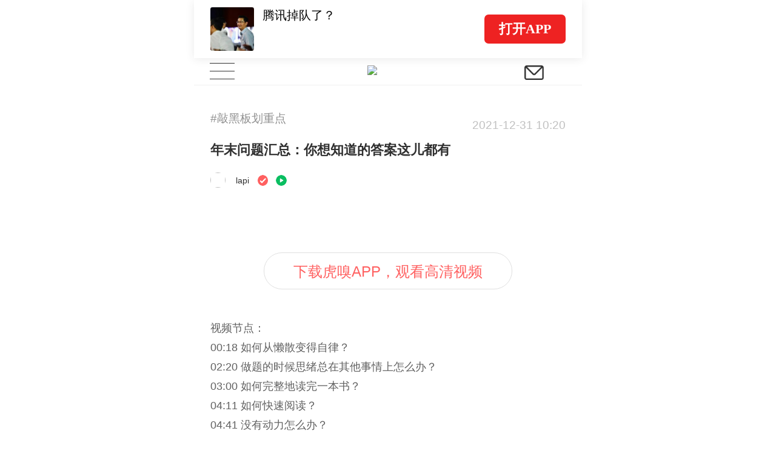

--- FILE ---
content_type: text/html; charset=UTF-8
request_url: https://m.huxiu.com/article/486585.html?type=video
body_size: 17109
content:
<!DOCTYPE html>
<html>
<head>
    <meta charset="utf-8">
<title>年末问题汇总：你想知道的答案这儿都有-虎嗅网</title>
<meta http-equiv="X-UA-Compatible" content="IE=edge,chrome=1">
<meta name="viewport" content="width=device-width,initial-scale=1.0, minimum-scale=1.0, maximum-scale=1.0, user-scalable=no"/>
<meta content="black" name="apple-mobile-web-app-status-bar-style">
<meta name="format-detection" content="telephone=no"/>
<meta name="format-detection" content="email=no"/>
<meta name="apple-mobile-web-app-capable" content="yes"/>
<meta http-equiv="Cache-Control" content="no-siteapp" />
<meta name="author" content="虎嗅网">

<meta property="og:title" content="年末问题汇总：你想知道的答案这儿都有">
<meta name="description" content="视频节点：00:18 如何从懒散变得自律？02:20 做题的时候思绪总在其他事情上怎么办？03:00 如何完整地读完一本书？04:11 如何快速阅读？04:41 没有动力怎么办？05:00 冥想时要在心中默念“1234”吗？05:41 如何看待知识视频和书籍的作用？">
<meta property="og:description" content="视频节点：00:18 如何从懒散变得自律？02:20 做题的时候思绪总在其他事情上怎么办？03:00 如何完整地读完一本书？04:11 如何快速阅读？04:41 没有动力怎么办？05:00 冥想时要在心中默念“1234”吗？05:41 如何看待知识视频和书籍的作用？">
<meta name="keywords" content="科技资讯,商业评论,明星公司,动态,宏观,趋势,创业,精选,有料,干货,虎嗅网">
<meta property="article:section" content="视频">
<meta property="article:published_time" content="2021-12-31T10:20:00+08:00">
<meta property="article:modified_time" content="2021-12-31T10:20:00+08:00">
<meta property="bytedance:published_time" content="2021-12-31T10:20:00+08:00">
<meta property="bytedance:lrDate_time" content="2021-12-31T10:20:00+08:00">
<meta property="bytedance:updated_time" content="2021-12-31T10:20:00+08:00">
<meta property="og:type" content="article">
<meta property="og:site_name" content="虎嗅网">
<meta property="og:image" content="https://img.huxiucdn.com/article/cover/202112/30/215928769195.png">
<meta property="og:url" content="https://www.huxiu.com/article/486585.html">


<link rel="canonical" href="https://m.huxiu.com/article/486585.html">
<script type="application/ld+json">
{
    "@context": "https://schema.org",
    "@type": "NewsArticle",
    "@id": "https://www.huxiu.com/article/486585.html",
    "mainEntityOfPage": {
        "@type": "WebPage",
        "@id": "https://www.huxiu.com/article/486585.html"
    },
    "url": "https://www.huxiu.com/article/486585.html",
    "headline": "年末问题汇总：你想知道的答案这儿都有",
    "alternativeHeadline": "年末问题汇总：你想知道的答案这儿都有",
    "description": "视频节点：00:18 如何从懒散变得自律？02:20 做题的时候思绪总在其他事情上怎么办？03:00 如何完整地读完一本书？04:11 如何快速阅读？04:41 没有动力怎么办？05:00 冥想时要在心中默念“1234”吗？05:41 如何看待知识视频和书籍的作用？",
    "image": [
        "https://img.huxiucdn.com/article/cover/202112/30/215928769195.png",
        "https://img.huxiucdn.com/article/cover/202112/30/215928769195.png?imageView2/1/w/2160/h/1620/|imageMogr2/strip/interlace/1/quality/85/format/png",
        "https://img.huxiucdn.com/article/cover/202112/30/215928769195.png?imageView2/1/w/540/h/540/|imageMogr2/strip/interlace/1/quality/85/format/png"
    ],
    "speakable": {
        "@type": "SpeakableSpecification",
        "xpath": [
            "/html/head/title",
            "/html/head/meta[@name='description']/@content"
        ]
    },
    "datePublished": "2021-12-31T10:20:00+08:00",
    "dateModified": "2021-12-31T10:20:00+08:00",
    "author": {
        "@type": "Person",
        "name": "lapi",
        "url": "https://m.huxiu.com/member/3144960.html"
    },
    "publisher": {
        "@type": "Organization",
        "name": "虎嗅网",
        "url": "https://www.huxiu.com",
        "logo": {
            "@type": "ImageObject",
            "url": "https://static.huxiucdn.com/common/image/logo/logo_200.png"
        }
    },
    "articleSection": "视频",
    "articleBody": "视频节点：00:18 如何从懒散变得自律？02:20 做题的时候思绪总在其他事情上怎么办？03:00 如何完整地读完一本书？04:11 如何快速阅读？04:41 没有动力怎么办？05:00 冥想时要在心中默念“1234”吗？05:41 如何看待知识视频和书籍的作用？",
    "keywords": [
        "科技资讯",
        "商业评论",
        "明星公司",
        "动态",
        "宏观",
        "趋势",
        "创业",
        "精选",
        "有料",
        "干货"
    ],
    "inLanguage": "zh-CN",
    "isAccessibleForFree": true,
    "copyrightYear": "2021",
    "about": [
        {
            "@type": "Thing",
            "name": "视频",
            "url": "https://www.huxiu.com/channel/10.html"
        }
    ]
}</script>
<script type="application/ld+json">
{
    "@context": "https://schema.org",
    "@type": "BreadcrumbList",
    "itemListElement": [
        {
            "@type": "ListItem",
            "position": 1,
            "name": "首页",
            "item": "https://www.huxiu.com"
        },
        {
            "@type": "ListItem",
            "position": 2,
            "name": "视频",
            "item": "https://www.huxiu.com/channel/10.html"
        },
        {
            "@type": "ListItem",
            "position": 3,
            "name": "年末问题汇总：你想知道的答案这儿都有",
            "item": "https://www.huxiu.com/article/486585.html"
        }
    ]
}</script>

    <link rel="apple-touch-icon" sizes="76x76"   href="https://s1-static.huxiucdn.com/common/image/apple-touch-icon-76x76.png" />
<link rel="apple-touch-icon" sizes="120x120" href="https://s1-static.huxiucdn.com/common/image/apple-touch-icon-120x120.png" />
<link rel="apple-touch-icon" sizes="152x152" href="https://s1-static.huxiucdn.com/common/image/apple-touch-icon-152x152.png" />
<link rel="apple-touch-icon" sizes="180x180" href="https://s1-static.huxiucdn.com/common/image/apple-touch-icon-180x180.png" />
<link rel="apple-touch-icon-precomposed" href="https://s1-static.huxiucdn.com/common/image/logo/logo_512.png">
<link rel="preload" href="https://img.huxiucdn.com/article/cover/202112/30/215928769195.png?imageView2/1/w/1080/h/606/|imageMogr2/strip/interlace/1/quality/85/format/webp" as="image">
<style>
.swiper-header-wrap{height:2.8rem;position: relative;width:100%;overflow:hidden;}.swiper-wrapper{position:relative;width:100%;height:100%;display:flex;transition-property:transform;box-sizing:content-box;transform:translate3d(0px, 0, 0);}.swiper-slide{flex-shrink:0;width:100%; height:100%;position:relative;transition-property:transform;transform:translate3d(0px, 0, 0);}.swiper-slide{padding:0.2rem 0.8rem !important;}.swiper-slide .item-left{flex:1;margin-right:0.5rem;}.swiper-slide .item-left img{width:2.1rem;height:2.1rem;border-radius:0.1rem;margin-right:0.4rem;}.swiper-slide .item-left .title{margin-top:-0.5rem;height:1.7rem;font-size:0.6rem; line-height:0.85rem;color:#000;}.swiper-pagination{position:absolute;transition:.3s opacity;transform:translate3d(0, 0, 0);z-index:10;height:0.25rem;bottom:0.4rem;left:3.3rem;text-align:left;display:flex;}.swiper-pagination-bullet{ border-radius:100%;width:0.25rem;height:0.25rem;margin-right:0.2rem;margin-left:0;background-color:rgba(0,0,0,0.2);}.swiper-pagination-bullet-active{background:#ee2323;}.swiper-header-placeholder-box{height: 2.8rem;}.guide-fixed.guide-wrap{position:fixed;}
</style>
<style>
html,body{padding:0;margin:0 auto;font-size:20px;-webkit-tap-highlight-color:rgba(255,255,255,0);color:#303030;width:100%;font-family:Helvetica;-webkit-overflow-scrolling:touch;max-width:640px;}body{-webkit-text-size-adjust:100% !important;}body.add{position:fixed;}*{padding:0;margin:0;-webkit-box-sizing:border-box;box-sizing:border-box;}select{outline:none;border:none;background:transparent;appearance:none;-moz-appearance:none;-webkit-appearance:none;}select:required:invalid{color:#c0c0c0;}input[type="search"]{-webkit-appearance:none;}input::-webkit-search-cancel-button{display:none;}input::-webkit-input-placeholder,textarea::-webkit-input-placeholder{color:#c0c0c0;}a{color:#303030;cursor:pointer;text-decoration:none;}a.active{color:#3ca5f6;}em,i{font-style:normal;}ul{padding:0;margin:0;}ul li,ol li{list-style:none;}img{object-fit:cover;vertical-align:top;backface-visibility:hidden;-webkit-backface-visibility:hidden;-moz-backface-visibility:hidden;-ms-backface-visibility:hidden;image-rendering:-moz-crisp-edges;image-rendering:-o-crisp-edges;image-rendering:-webkit-optimize-contrast;image-rendering:crisp-edges;-ms-interpolation-mode:nearest-neighbor;}button,html input,textarea{cursor:pointer;outline:none;}img.disSelect{pointer-events:none;-webkit-user-select:none;-moz-user-select:none;user-select:none;}.ellipsis{white-space:nowrap;overflow:hidden;text-overflow:ellipsis;}.more-line-ellipsis{overflow:hidden;text-overflow:ellipsis;display:-webkit-box;-webkit-line-clamp:2;-webkit-box-orient:vertical;}.noCopy{-webkit-touch-callout:none;-webkit-user-select:none;-moz-user-select:none;-ms-user-select:none;user-select:none;}.f-din{font-family:DIN Alternate;}.flexBox{display:-webkit-box;display:-moz-box;display:-webkit-flex;display:-ms-flexbox;display:flex;}.flex-center{-webkit-justify-content:center;justify-content:center;-webkit-align-items:center;align-items:center;}.flex-pack-justify{-webkit-box-pack:justify;-webkit-justify-content:space-between;-ms-flex-pack:justify;justify-content:space-between;}.flex-column{flex-direction:column;}.flex-alignCenter{-webkit-align-items:center;align-items:center;}.flex-justifyCenter{-webkit-justify-content:center;justify-content:center;}.flex-justifyEnd{-webkit-justify-content:flex-end;justify-content:flex-end;}.flex-justifyStart{-webkit-justify-content:flex-start;justify-content:flex-start;}.flex-center{-webkit-justify-content:center;justify-content:center;-webkit-align-items:center;align-items:center;}.flex-pack-justify{-webkit-box-pack:justify;-webkit-justify-content:space-between;-ms-flex-pack:justify;justify-content:space-between;}.flex-wrap{-webkit-flex-wrap:wrap;-webkit-box-lines:multiple;-ms-flex-wrap:wrap;flex-wrap:wrap;}.flex-start{-webkit-align-content:flex-start;-ms-align-content:flex-start;align-content:flex-start;}.text-right{text-align:right;}.text-left{text-align:left;}.text-center{text-align:center;}.text-justify{text-align-last:justify;text-align:justify;text-justify:distribute-all-lines;}.border-1px{position:relative;}.border-1px:before{content:"";pointer-events:none;box-sizing:border-box;position:absolute;width:200%;height:200%;left:0;top:0;border-radius:0.4rem;border:1px solid #ff6060;-webkit-transform:scale(0.5);-webkit-transform-origin:0 0;transform:scale(0.5);transform-origin:0 0;}.border-1px.color-e8:before{border-color:#e8e8e8;}.border-1px.color-90:before{border-color:#909090;}.border-1px.disabled:before{border-color:#c0c0c0;}.border-radius-1{border-radius:1rem !important;}.full-w{width:100%;}.c3,.c-f60{color:#ff6060;}.c60{color:#606060;}.c30{color:#303030;}.c0{color:#c0c0c0;}.c90{color:#909090;}.b1,.bg-f60{background:#ff6060;}.m-w-11{max-width:11rem;}.m-w-9{max-width:9rem;}.fw5{font-weight:500;}.font-12{font-size:.6rem;}.font-14{font-size:.7rem;}.font-16{font-size:.8rem;}.f10{font-size:12px;-webkit-transform-origin-x:center;display:inline-block;transform:scale(.95);}.bgW{background:#fff;}.pull-right,.fr{float:right;}.pull-left,.fl{float:left;}.clearfix:after{clear:both;content:'';display:block;}.hide{display:none !important;}.disBlock{display:block;}.messenger{position:fixed;z-index:100000;top:0;line-height:35px;width:100%;color:#ffffff;font-size:15px;text-align:center;background:rgba(60,165,246,0.75);display:none;max-width:640px;}.messenger.error{background:rgba(246,55,86,0.75);}.htmlBox{position:relative;width:100%;height:100%;max-width:640px;}.placeholder-line{width:100%;height:0.25rem;background:#f4f4f4;}.icon{display:inline-block;vertical-align:text-bottom;background:url(https://static.huxiucdn.com/m/image/icon.png?v=201912201054) no-repeat;width:15px;height:16px;cursor:pointer;background-size:250px 300px;}.icon-a{display:inline-block;width:2rem;height:1.5rem;background:url('https://static.huxiucdn.com/m/image/article_icon.png?v=201810121140') no-repeat;-webkit-background-size:10rem 10rem;background-size:10rem 10rem;}.i-icon3{background-image:url('https://static.huxiucdn.com/m/image/icon3.png?v=202006221709');background-repeat:no-repeat;background-size:15rem 15rem;}.icon-video{display:inline-block;width:1.7rem;height:1.7rem;background:url('https://static.huxiucdn.com/m/image/icon_play_mini.png') no-repeat;-webkit-background-size:1.7rem;background-size:1.7rem;position:absolute;left:50%;top:50%;transform:translate(-50%,-50%);}.video-icon{background:url('https://static.huxiucdn.com/m/image/video_icon.png?v=201805031718') no-repeat;background-size:10rem 10rem;}.m-crown-icon{position:absolute;background:url('https://static.huxiucdn.com/m/image/crown.png?v=202005152010') no-repeat;background-size:100% 100%;z-index:1;}.m-crown-wrap img{border:0.1rem solid #EEA022 !important;}.m-crown-icon.m-crown-50{width:1.65rem;height:1.45rem;top:-0.6rem;left:-0.4rem;}.m-crown-icon.m-crown-25{width:16px;height:14px;top:-6px;left:-3.8px;}.m-crown-icon.m-crown-30{width:1.025rem;height:0.9rem;top:-0.35rem;left:-0.2rem;}.m-user-sign:first-child{margin-left:0.3rem;}.m-user-sign{width:0.7rem !important;height:0.7rem !important;margin-right:0.2rem;}.btn-join-vip{display:inline-block;height:1.8rem;width:10.15rem;border-radius:0.2rem;margin:0 auto;line-height:1.8rem;text-align:center;font-size:0.7rem;border:1px solid #1d1d1d;margin-top:0.6rem;cursor:pointer;}.video-to-app.btn-join-vip{border-color:#e0e0e0;padding:0 1.4rem;width:auto;margin-top:1.15rem;margin-bottom:0.2rem;}.btn-join-vip.other-sty{border-color:#e0e0e0;width:auto;padding:0 1.4rem;height:1.4rem;line-height:1.4rem;font-size:0.6rem;margin-bottom:1rem;}@media screen and (max-width:360px){.btn-join-vip{padding-top:0.1rem;}}@media screen and (max-width:320px){.btn-join-vip{padding-top:0;}}footer{height:7.5rem;width:100%;background:#fff;text-align:center;color:#bbbbbb;}footer ul{margin:2.4rem auto 0.5rem auto;display:inline-block;}footer ul li{float:left;font-size:0.7rem;line-height:1;border-right:1px solid #bbbbbb;}footer ul li:last-child{border:none;}footer ul li a{color:#bbbbbb;margin-left:0.5rem;margin-right:0.5rem;}footer .copyright-box{font-size:0.6rem;}.qr_code_pc{display:none;position:fixed;left:50%;margin-left:340px;border:1px solid #d9dadc;width:172px;padding:16px;text-align:center;top:60px;}.qr_code_pc p{margin:0;font-size:14px;}.guide-wrap{position:relative;width:100%;max-width:640px;z-index:1000;top:0;height:2.8rem;line-height:2.8rem;box-shadow:0 0.05rem 0.4rem rgba(48,48,48,0.1);color:#606060;font-size:0.7rem;overflow:hidden;}.guide-wrap a{height:2.8rem;max-width:640px;padding:0 0.8rem;}.guide-logo-box{color:rgba(0,0,0,.5);font-size:.7rem;font-family:PingFang SC;display:flex;align-items:center;}.guide-logo-box img{width:2.2rem;object-fit:cover;vertical-align:top;border:none;margin-right:0.1rem;}.guide-wrap .btn-open{height:1.4rem;padding:0 0.7rem;font-size:0.65rem;border-radius:0.2rem;background-color:#ee2222;display:flex;align-items:center;color:#fff;font-weight:bolder;font-family:PingFang SC;}.guide-wrap .border-1px{position:relative;}.guide-wrap .border-1px:before{content:"";pointer-events:none;box-sizing:border-box;position:absolute;width:200%;height:200%;left:0;top:0;-webkit-transform:scale(0.5);-webkit-transform-origin:0 0;transform:scale(0.5);transform-origin:0 0;border:1px solid #E0E0E0;border-radius:1.5rem;}@media screen and (max-width:320px){.guide-wrap{font-size:13px;}}header{position:relative;z-index:800;}.top-bar{height:45px;background:#ffffff;border-bottom:1px solid #f0f0f0;}.navbar-toggle{width:2.7rem;height:44px;background:#fff;text-align:center;padding:0;margin:0 0 0 0;position:absolute;border:none;}.navbar-toggle .icon-bar{width:1.2rem;height:1px;background:#333;margin:0 auto 0.35rem;}.navbar-toggle .icon-bar:last-child{margin-bottom:0;}.navbar-toggle.active .icon-bar{position:absolute;left:50%;margin-left:-0.6rem;}.navbar-toggle.active .icon-bar:nth-child(2){display:none;}.navbar-toggle.active .icon-bar:nth-child(1){-webkit-animation:fadeRotateRight 0.2s ease both;animation:fadeRotateRight 0.2s ease both;}.navbar-toggle.active .icon-bar:nth-child(3){-webkit-animation:fadeRotateLeft 0.2s ease both;animation:fadeRotateLeft 0.2s ease both;}.logo-box{position:absolute;left:50%;margin-left:-1rem;margin-top:0.375rem;}.logo-box img{width:40px;}.nav-brief-sign{height:45px;width:2rem;}.nav-brief-sign img{width:0.93rem;height:0.69rem;margin-top:3px;}.search-box{cursor:pointer;position:relative;z-index:1;}.icon-search{background-position:-30px 14px;width:45px;height:45px;}@keyframes fadeRotateRight{0%{transform:rotate(0deg);}100%{transform:rotate(45deg);}}@-webkit-keyframes fadeRotateRight{0%{-webkit-transform:rotate(0deg);}100%{-webkit-transform:rotate(45deg);}}@keyframes fadeRotateLeft{0%{transform:rotate(0deg);}100%{transform:rotate(-45deg);}}@-webkit-keyframes fadeRotateLeft{0%{-webkit-transform:rotate(0deg);}100%{-webkit-transform:rotate(-45deg);}}.nav-share{position:fixed;width:100%;height:100%;background:rgba(0,0,0,0.7);z-index:1300;opacity:0;cursor:pointer;top:0;max-width:640px;}.nav-box{cursor:pointer;width:100%;background:#ffffff;}.user-wrap{position:absolute;background:#fff;left:0;right:0;display:none;z-index:1000;height:100%;margin-top:45px;overflow:auto;padding-bottom:105px;}.user-wrap .information{font-size:0.8rem;padding:1.125rem 1.125rem 0.5rem 1.125rem;}.user-wrap .user-face-wrap{position:relative;padding:1rem 0 2rem;}.user-face-wrap .login-user-wrap{width:100%;}.user-face-wrap .user-face-box{position:relative;width:2.5rem;height:2.5rem;left:0.8rem;}.user-face-wrap .user-face-box img{border-radius:50%;width:100%;}.user-face-wrap .login-user-info-wrap{font-size:0.75rem;line-height:2.5rem;padding-left:4rem;width:100%;position:absolute;top:1rem;left:0;}.user-face-wrap .editor-icon{width:0.8rem;height:0.8rem;background-position:-139px -284px;vertical-align:top;position:absolute;right:0.8rem;top:0.78rem;}.user-face-wrap .exit-wrap{display:block;line-height:1.5;font-size:0.75rem;color:#f63756;text-align:center;margin-top:1.8rem;}.user-face-wrap .login-link{display:inline-block;width:7.5rem;height:2rem;line-height:2rem;text-align:center;font-size:0.85rem;margin-top:0.25rem;border-radius:0.15rem;}.user-face-wrap .login-link:nth-child(2){margin-left:1rem;color:#fff;}.user-wrap .navbar-nav-ul{display:inline-block;width:100%;vertical-align:top;padding:0.5rem 1.125rem;}.user-wrap .navbar-nav-ul li{position:relative;width:33.33%;float:left;font-size:0.8rem;height:2rem;line-height:2rem;text-align:left;}.user-wrap .navbar-nav-ul li:nth-child(3n-1),.user-wrap .subclass-ul li:nth-child(3n-1){text-align:center;}.user-wrap .navbar-nav-ul li:nth-child(3n),.user-wrap .subclass-ul li:nth-child(3n){text-align:right;}.user-wrap .subclass-ul{display:inline-block;border-bottom:1px solid #f0f0f0;width:100%;padding:0 1.15rem 0.75rem;font-size:0.6rem;vertical-align:top;}.subclass-ul li{float:left;width:33.33%;height:1.5rem;line-height:1.5rem;text-align:left;}.subclass-ul li a{color:#666666;}.user-wrap .vip-nav-content{border-bottom:1px solid #f0f0f0;padding:1rem 1.25rem 1rem 1.25rem;position:relative;font-size:0.8rem;}.vip-nav-content a{overflow:hidden;display:block;width:100%;}.vip-nav-content .icon-right{right:0;background-position:-165px -206px;}.search-hot a{color:#f97752;}.search-wrap{height:100%;z-index:1100;max-width:640px;margin:0 auto;position:fixed;background:#fff;top:0;left:0;right:0;padding-bottom:50px;display:none;}.search-wrap .close-box{position:absolute;right:5px;font-size:16px;color:#bbb;display:inline-block;padding:0 10px;line-height:50px;}.icon-sm-search{background-position:-184px -102px;width:43px;height:33px;margin-top:6px;}.input-sm-search{position:absolute;right:20px;top:0;border:none;background:transparent;}.search-input-box{padding:0 15px;height:50px;line-height:44px;border-bottom:1px solid #f0f0f0;position:relative;}.search-wrap .search-input{width:100%;height:33px;border-radius:33px;background:#f5f5f5;border:none;color:#333;font-size:14px;padding:5px 15px;margin-top:9px;}.search-wrap .search-input{width:88%;}.search-wrap .input-sm-search{right:2.5rem;}.search-act{margin:25px 15px 0 15px;font-size:14px;color:#bbbbbb;height:23px;line-height:23px;border-bottom:1px solid #f0f0f0;display:inline-block;width:100%;}.search-history-act,.search-history{display:none;}.search-history-title{display:flex;justify-content:space-between;width:auto;padding-right:1.5rem;}.show-delete{color:#909090;}.search-history-delele-all,.delete-finish{color:#909090;display:none;}.delete-all-finish-box{display:none;width:5rem;}.delete-finish{margin-right:0.5rem;}.delete-all-finish-box>div{display:inline-block;}.search-ul{margin:0 15px;}.search-ul li{height:30px;border-radius:30px;border:1px solid #f0f0f0;margin:15px 15px 0 0;float:left;font-size:16px;text-align:center;line-height:30px;padding:0 10px;}.search-single{display:none;width:1.05rem;height:.75rem;background:url([data-uri]) no-repeat center / contain;vertical-align:middle;background-size:.6rem;background-position-x:right;padding:.2rem .2rem .2rem .4rem;}.search-history-li{display:flex;align-items:center;}.layer{position:fixed;max-width:640px;width:100%;top:0;bottom:0;background-color:rgba(0,0,0,0.5);z-index:1000;display:flex;align-items:center;}.Popup-wrap{width:14.4rem;border-radius:0.2rem;background-color:#FFFFFF;text-align:center;padding-top:1.5rem;margin:0 auto;}.interaction-title{text-align:center;}.interaction-content{font-size:0.7rem;margin-top:0.65rem;text-align:center;}.know-btn{width:12.8rem;background-color:#FF6060;border-radius:0.2rem;font-size:0.8rem;color:#FFFFFF;padding:0.432rem 0rem 0.468rem 0rem;margin-top:1.35rem;margin-bottom:1rem;border:none;}
</style>
<style>
.article-content-title-box{position:relative;padding:1.2rem 0.8rem 1.35rem;background:#FFFFFF;}.article-content-title-box .mark{color:#909090;font-size:0.55rem;}.original-mark-time .m-article-time{color:#c0c0c0;font-size:0.55rem;margin:0.4rem 0 0.4rem;}.original-mark-time.no-mark .m-article-time{font-size:0.7rem;margin-top:0.2rem;margin-left:0.2rem;margin-bottom:0;}.article-content-title-box .original-tab{font-size:0.4rem;color:#FF6060;padding:0.1rem 0.3rem 0.08rem 0.3rem;font-weight:400;vertical-align:middle;margin-right:0.2rem;-webkit-transform:scale(0.8);}.original-tab.border-1px{position:relative;}.original-tab.border-1px:before{content:"";pointer-events:none;box-sizing:border-box;position:absolute;width:200%;height:200%;left:0;top:0;border-radius:1rem;border:1px solid #ff6060;-webkit-transform:scale(0.5);-webkit-transform-origin:0 0;transform:scale(0.5);transform-origin:0 0;}.article-content-title-box .audio-sign{position:relative;margin-left:8px;width:46px;height:46px; background:rgba(0, 0, 0, .06);border-radius:50%;}.article-content-title-box .audio-sign .audio-sign-icon{border-top:10px solid transparent;border-bottom:10px solid transparent;border-left:15px solid red;border-radius:2px;position:absolute;top:52%;left:55%;transform:translate(-50%, -50%);}.article-content-title-box .title{flex:1;position:relative;font-size:22px;font-weight:700;line-height:32px;padding-bottom:0.625rem;}.article-author-box{position:relative;height:1.35rem;line-height:26px;font-size:14px;color:#c0c0c0;padding-right:0.5rem;}.article-author-box .face-box img{width:25px;height:25px;border-radius:50%;margin-right:0.5rem;}.article-author-box .face-box.m-crown-wrap img{border-width:2px !important;}.article-author-box .face-box.m-crown-wrap{position:relative;}.jw-skin-seven .jw-slider-horizontal .jw-slider-container{height:auto !important;}.jw-skin-seven .jw-display-icon-container{border:1px solid #fff !important;}.jw-display-icon-container{width:2.5rem !important;height:2.5rem !important;left:50% !important;margin-top:-1.25rem !important;margin-left:-1.25rem !important;}.jw-display-icon-container .jw-icon-display{font-size:1em !important;}.jw-icon.jw-icon-display.jw-button-color.jw-reset{top:0.05rem !important;background-color:rgba(0,0,0,.3);}.jw-controlbar.jw-background-color.jw-reset{height:1.5rem !important;padding:0 !important;}.jw-icon-inline,.jw-icon-tooltip,.jw-slider-horizontal,.jw-text-duration,.jw-text-elapsed{height:auto !important;line-height:inherit !important;}.jw-flag-touch .jw-controlbar,.jw-flag-touch .jw-plugin,.jw-flag-touch .jw-skip{font-size:inherit !important;}.jw-slider-time.jw-background-color.jw-reset.jw-slider-horizontal.jw-reset{display:flex;align-items:center;background-color:transparent !important;}.jw-skin-seven .jw-menu,.jw-skin-seven .jw-volume-tip{bottom:0 !important;}.jw-flag-touch .jw-controlbar,.jw-flag-touch .jw-plugin,.jw-flag-touch .jw-skip{font-size:0.5em !important;}.jw-skin-seven .jw-slider-horizontal .jw-knob{top:-.25em !important;}.jw-skin-seven.jw-flag-touch .jw-text-duration,.jw-skin-seven.jw-flag-touch .jw-text-elapsed{font-size:0.4rem;}.jw-icon-fullscreen:before{font-size:0.6rem;}div.jw-icon.jw-icon-inline.jw-button-color.jw-reset.jw-icon-playback,div.jw-icon.jw-icon-inline.jw-button-color.jw-reset.jw-icon-fullscreen{width:2rem;}.jw-skin-seven .jw-controlbar-right-group .jw-icon-inline:before{border:none !important;}.jw-icon-playback:before{font-size:0.5rem;}.jwplayer:hover .jw-display-icon-container{background-color:rgba(0,0,0,.3) !important;background:rgba(0,0,0,0.3) !important;}.jw-skin-seven .jw-icon-display:before{margin-left:1px !important;}.jwplayer.jw-stretch-exactfit video{object-fit:cover !important;}.jw-stretch-exactfit .jw-preview,.jw-error .jw-preview,.jw-stretch-uniform .jw-preview,.jwplayer .jw-preview{background-size:cover !important;}.jw-skin-seven .jw-icon-volume{height:1.3rem !important;display:inline-flex;align-items:center !important;}.jw-controlbar .jw-overlay{transform:translateX(-50%) !important;bottom:1.2rem !important;}.jw-skin-seven .jw-volume-tip{left:0 !important;}.jw-volume-value-tip{right:50% !important;transform:translateX(50%) !important;}.article-video-wrap{position:relative;width:100%;padding:0 0.8rem;}.article-video-box{position:relative;width:100%;aspect-ratio:16/9;}.article-detail-wrap .jwplayer{border-radius:0.3rem;margin:0 auto;}#article-video-head.jw-skin-seven .jw-display-icon-container{background-color:transparent;overflow:hidden;}.article-content-img{position:relative;width:100%;padding:0 0.8rem;}.article-content-img img{width:100%;aspect-ratio:16/9;display:block;border-radius:0.3rem;}.special-wrap{margin-top:0.8rem;}.special-wrap .show-time{font-size:0.55rem;color:#909090;margin-right:0.8rem;}.special-wrap .head-ad{color:#fff;font-size:12px;height:16px;line-height:16px;padding:0 4px;background:rgba(0,0,0,0.20);border-top-left-radius:3px;margin:0;}.special-wrap .head-ad.article-head-ad{padding:0.1rem 0.4rem;background-color:#CDB389;font-size:0.4rem;height:0.7rem;line-height:0.6rem;margin-left:0.75rem;border-radius:0.35rem;}.author-zt{padding:1.4rem 0.8rem 0;color:#909090;font-size:0.8rem;line-height:1.1rem;position:relative;}.author-zt>p{padding-left:1.65rem;padding-right:0.4rem;margin:0;}.author-zt .label{display:block;color:#d0d0d0;font-size:0.6rem;line-height:1.5;padding-top:0.2rem;}.author-zt .label a{color:#d0d0d0;}.author-zt>i{display:inline-block;position:absolute;top:1.25rem;left:0.8rem;height:1.1rem;width:1.1rem;background:url('https://img.huxiucdn.com/article/cover/201701/04/162445129275.png') no-repeat;background-size:100%;}.author-zt:after{content:'';display:block;width:3rem;height:2px;background:#dddddd;margin:1.2rem auto 0;}
</style>
<style>
.article-box{width:100%;background:#fff;padding-top:1.2rem}.article-box.article-box-none-headpic{padding-top:0}.article-box a{text-decoration:none !important;word-break:break-all}.article-box a font{color:#333}.article-content .article-preface{padding-bottom:20px}.article-content .article-preface,.article-content .article-preface p{word-wrap:break-word;text-align:justify;font-size:17px !important;line-height:29px !important;color:var(--c-black-50) !important}.article-content .article-preface a{color:var(--c-black-50) !important;border-bottom:1px solid var(--c-black-50) !important}:root{--c-black-100:rgba(0,0,0,1);--c-black-50:rgba(0,0,0,.5);--c-black-5:rgba(0,0,0,.05)}.text-hxzhu{color:#909090}.article-content{padding:0 0.8rem;background:#ffffff;font-size:18px !important;line-height:32px;width:100%;word-wrap:break-word;color:#606060 !important;text-align:justify}.article-content .darksignal-hr{display:none !important}.article-content em,.article-content i{font-style:italic}.article-content ul,.article-content ol{padding-left:38px}.article-content blockquote ul,.article-content blockquote ol{padding-left:28px}.article-content ul li,.article-content ol li{list-style:inherit}.article-content img{max-width:100%;height:auto;background-color:#f4f4f4;border-radius:.3rem}.article-content p{padding:0;margin:0;word-wrap:break-word;font-size:18px !important;color:#606060 !important}.article-content a{color:#606060 !important;border-bottom:1px solid #909090;padding-bottom:2px}.article-content iframe{max-width:100%;height:auto;display:block;margin:0 auto}.article-content blockquote{word-break:normal;word-wrap:break-word;padding:0;margin:0;color:#909090 !important;border-left:1px solid #ccc;padding-left:10px;line-height:24px;font-size:16px !important}.article-content blockquote a{color:#909090 !important;border-bottom:1px solid #909090;padding-bottom:0}blockquote ol{padding-left:1.3rem}ol{padding-left:1.9rem}.article-content .text-remarks{color:#909090 !important;line-height:24px}.article-content .text-remarks a{color:#909090 !important;border-bottom:1px solid #909090;padding-bottom:2px}.article-content .img-center-box{text-align:center}.article-content .text-img-note{color:#909090 !important;font-size:13px !important;line-height:18px;margin-top:12px;text-align:center}.article-content .text-big-title{font-size:20px !important}.article-content .text-sm-title{font-size:18px !important}.article-content .text-big-title,.article-content .text-sm-title{font-weight:700;color:#303030 !important;line-height:27px}.article-content video{border:none;display:inline-block;max-width:100%}.article-box a.videoA{border:none;display:inline-block;background:url("https://img.huxiucdn.com/article/cover/201607/20/155142900988.jpg");background-size:100%}@media screen and (min-width:320px){.article-box a.videoA{width:290px;height:160px}}@media screen and (min-width:321px) and (max-width:375px){.article-box a.videoA{width:290px;height:160px}}@media screen and (min-width:376px){.article-box a.videoA{width:346px;height:194px}}.article-box a.rec-link{display:inline-block;font-size:0.7rem;line-height:0.95rem;border:none;color:#c0c0c0;margin-top:1.5rem;padding-bottom:0}.tag-list-wrap{margin-top:0.4rem;margin-bottom:-0.8rem;overflow:hidden}.tag-list-wrap a{float:left;display:block;color:#667db6 !important;font-size:0.7rem;line-height:1rem;margin-right:0.5rem;margin-bottom:0.3rem;font-weight:bold;border-bottom:none;padding-bottom:0}.neirong-shouquan{font-size:0.65rem;color:#909090;line-height:1.05rem;margin-top:1.5rem}.neirong-shouquan a{color: #0769E8 !important;border-bottom:none;padding-bottom:0px;}.article-detail-wrap .echarts-iframe-img{display:none !important}
</style>
<link rel="stylesheet" media="print" onload="this.media='screen';" href="https://static.huxiucdn.com/m/css/articleDetail/detail_content_bottom.css?v=202510291154">




    <script>
        (function() {
            if (typeof WeixinJSBridge == "object" && typeof WeixinJSBridge.invoke == "function") {
                handleFontSize();
            } else {
                if (document.addEventListener) {
                    document.addEventListener("WeixinJSBridgeReady", handleFontSize, false);
                } else if (document.attachEvent) {
                    document.attachEvent("WeixinJSBridgeReady", handleFontSize);
                    document.attachEvent("onWeixinJSBridgeReady", handleFontSize);
                }
            }
            function handleFontSize() {
                WeixinJSBridge.invoke('setFontSizeCallback', { 'fontSize' : 0 });
                WeixinJSBridge.on('menu:setfont', function() {
                    WeixinJSBridge.invoke('setFontSizeCallback', { 'fontSize' : 0 });
                });
            }
        })();
        
        (function(){
            var w = document.documentElement.clientWidth;
            if(w > 640) w = 640;
            document.documentElement.style.fontSize=20/375*w+'px';
            window.onresize=function(){
                document.documentElement.style.fontSize=20/375*w+'px';
            }
        })()

        var uid = '0';
        var aid = 486585;
        var huxiu_hash_code = "3d22edf33bc5f38e487462e5bccbefd9";
        var static_url = 'https://static.huxiucdn.com';
        var itemId = '486585';
        var huxiu_url = 'https://m.huxiu.com';
        var api_ms_log_url = 'https://api-ms-web-log.huxiu.com'; 
        var log_api_url = "https://api-log.huxiu.com";
        var action_api_url = "https://api-action.huxiu.com";
        var order_api_host = 'https://api-web-order.huxiu.com';
        var logPlayers = [];
    </script>
</head>

<body>
    
<input type="hidden" id="visitAdd" value="article"/>
<input type="hidden" id="js-article-type" value="video"/>
<input type="hidden" id="js-detail-video-img" value="https://img.huxiucdn.com/article/cover/202112/30/215928769195.png?imageView2/1/w/800/h/450/|imageMogr2/strip/interlace/1/quality/85/format/jpg">
<input type="hidden" id="js-detail-video-path" value="https://s2-video.huxiucdn.com/mda-mmvwdivk1xavp2ud/mp4720p/mda-mmvwdivk1xavp2ud.mp4">


<input 
    type="hidden" 
    class="js-log-cur-page js-ps-log-ele js-pv-log-ele js-video-log-ele js-exposure-log-module"
    value="article_detail"
    data-ps-params='{
        "customize":{
            "aid":"486585",
            "collected_id":"",
            "extras_id":"",
            "tracking_id":"0beb151238dc8a16532aa32b5004d7ff",
                          "visit_source":""
                    }
    }'
    data-pv-params='{
        "customize":{
            "aid":"486585",
            "collected_id":"",
            "tracking_id":"ad70fad37e89656947b0ae3b7ca6d298",
                        "visit_source":""
                    }
    }'
    data-video-params='{
        "customize":{
            "article_id":"486585",
            "video_id":"22732",
            "page_position":"详情页播放器"
        }
    }'
>

    <div id="wx_pic" style="margin:0 auto;display:none;">
            <img src="https://img.huxiucdn.com/share/article-video.png">
    </div>    <section class="htmlBox bgW">
                <div id="messenger" class="messenger"></div>
        <div id="qr_code_pc" class="qr_code_pc js-pc-qr-code">
    <div class="js-pc-qr-code-wrap"></div>
    <!-- <img id="js-pc-qr-code" style="width: 100%;"> -->
    <p>扫码打开虎嗅APP</p>
</div>        <div id="guide-box" class="guide-wrap bgW guide-fixed">
            
  <div class="swiper-header-wrap js-swiper-header-wrap">
    <div class="swiper-wrapper">
              <a 
            class="swiper-slide flexBox flex-center flex-pack-justify js-swiper-header-slide js-article-detail-open-app js-swiper-header-slide-to-app js-swiper-header-slide-click-log"
            data-ios-href="https://app-m.huxiu.com/article/4824478.html?download=1&type=text"
            data-android-href="/article/4824478&type=text"
            data-harmonyos-href="/article/4824478&type=text" 
            data-aid="4824478"
            data-index="0"
            data-type="text"
          >
            <div class="item-left flexBox flex-alignCenter">
              <img src="https://img.huxiucdn.com/article/cover/202601/17/160949183955.jpg?imageView2/1/w/180/h/180/|imageMogr2/strip/interlace/1/quality/85/format/jpg" />
              <div class="title more-line-ellipsis">腾讯掉队了？</div>
            </div>
            <div class="item-right btn-open c-f60">
                                打开APP                          </div>

          </a>
              <a 
            class="swiper-slide flexBox flex-center flex-pack-justify js-swiper-header-slide js-article-detail-open-app js-swiper-header-slide-to-app js-swiper-header-slide-click-log"
            data-ios-href="https://app-m.huxiu.com/article/4827162.html?download=1&type=text"
            data-android-href="/article/4827162&type=text"
            data-harmonyos-href="/article/4827162&type=text" 
            data-aid="4827162"
            data-index="1"
            data-type="text"
          >
            <div class="item-left flexBox flex-alignCenter">
              <img src="https://img.huxiucdn.com/article/cover/202507/23/190326176734.jpg?imageView2/1/w/180/h/180/|imageMogr2/strip/interlace/1/quality/85/format/jpg" />
              <div class="title more-line-ellipsis">一个隐秘风口，微信成寡头了</div>
            </div>
            <div class="item-right btn-open c-f60">
                                打开APP                          </div>

          </a>
              <a 
            class="swiper-slide flexBox flex-center flex-pack-justify js-swiper-header-slide js-article-detail-open-app js-swiper-header-slide-to-app js-swiper-header-slide-click-log"
            data-ios-href="https://app-m.huxiu.com/article/4828013.html?download=1&type=text"
            data-android-href="/article/4828013&type=text"
            data-harmonyos-href="/article/4828013&type=text" 
            data-aid="4828013"
            data-index="2"
            data-type="text"
          >
            <div class="item-left flexBox flex-alignCenter">
              <img src="https://img.huxiucdn.com/pro/2026/01/21/094842789097.jpeg?imageView2/1/w/180/h/180/|imageMogr2/strip/interlace/1/quality/85/format/jpeg" />
              <div class="title more-line-ellipsis">中国的斯坦福，快来了</div>
            </div>
            <div class="item-right btn-open c-f60">
                                打开APP                          </div>

          </a>
              <a 
            class="swiper-slide flexBox flex-center flex-pack-justify js-swiper-header-slide js-article-detail-open-app js-swiper-header-slide-to-app js-swiper-header-slide-click-log"
            data-ios-href="https://app-m.huxiu.com/article/4828305.html?download=1&type=text"
            data-android-href="/article/4828305&type=text"
            data-harmonyos-href="/article/4828305&type=text" 
            data-aid="4828305"
            data-index="3"
            data-type="text"
          >
            <div class="item-left flexBox flex-alignCenter">
              <img src="https://img.huxiucdn.com/ai/ai-general-cover/202601/21/6237-prod-jm-general-1-1768963347547.png?imageView2/1/w/180/h/180/|imageMogr2/strip/interlace/1/quality/85/format/png" />
              <div class="title more-line-ellipsis">中国第二个5万亿城市，诞生</div>
            </div>
            <div class="item-right btn-open c-f60">
                                打开APP                          </div>

          </a>
              <a 
            class="swiper-slide flexBox flex-center flex-pack-justify js-swiper-header-slide js-article-detail-open-app js-swiper-header-slide-to-app js-swiper-header-slide-click-log"
            data-ios-href="https://app-m.huxiu.com/article/4825755.html?download=1&type=text"
            data-android-href="/article/4825755&type=text"
            data-harmonyos-href="/article/4825755&type=text" 
            data-aid="4825755"
            data-index="4"
            data-type="text"
          >
            <div class="item-left flexBox flex-alignCenter">
              <img src="https://img.huxiucdn.com/ai/ai-article-cover/202601/19/4825755-prod-4-klv2-1.png?imageView2/1/w/180/h/180/|imageMogr2/strip/interlace/1/quality/85/format/png" />
              <div class="title more-line-ellipsis">努力不如有矿</div>
            </div>
            <div class="item-right btn-open c-f60">
                                打开APP                          </div>

          </a>
          </div>
    <div class="swiper-pagination swiper-pagination-modal"></div>
  </div>

     
    
</div>
<div class="placeholder-box swiper-header-placeholder-box"></div>

        
<nav>
  <div class="nav-box"></div>
  </nav>

<div class="user-wrap">

  <div class="information">
    <a  href="/">资讯</a>
  </div>
    
  <ul class="subclass-ul">
                  <li>
          <a href="/channel/10.html">
            视频          </a>
        </li>
              <li>
          <a href="/channel/105.html">
            前沿科技          </a>
        </li>
              <li>
          <a href="/channel/21.html">
            车与出行          </a>
        </li>
              <li>
          <a href="/channel/103.html">
            商业消费          </a>
        </li>
              <li>
          <a href="/channel/106.html">
            社会文化          </a>
        </li>
              <li>
          <a href="/channel/115.html">
            金融财经          </a>
        </li>
              <li>
          <a href="/channel/114.html">
            出海          </a>
        </li>
              <li>
          <a href="/channel/107.html">
            国际热点          </a>
        </li>
              <li>
          <a href="/channel/22.html">
            游戏娱乐          </a>
        </li>
              <li>
          <a href="/channel/118.html">
            健康          </a>
        </li>
              <li>
          <a href="/channel/119.html">
            书影音          </a>
        </li>
              <li>
          <a href="/channel/120.html">
            医疗          </a>
        </li>
              <li>
          <a href="/channel/121.html">
            3C数码          </a>
        </li>
              <li>
          <a href="/channel/122.html">
            观点          </a>
        </li>
              <li>
          <a href="/channel/123.html">
            其他          </a>
        </li>
              <li>
      <a 
        href="/vision" 
        class="js-click-log-ele" 
        data-click-params='{
            "customize":{
            "page_position":"虎嗅视界入口", 
            "tracking_id":"6978cd613199918a27d8e90e9676a3d3"
            }
        }'>虎嗅视界</a></li>
  </ul>

  <ul class="navbar-nav-ul">
    <li>
      <a 
        class="js-article-detail-open-app"
        data-ios-href="https://app-m.huxiu.com/moment.html?download=1"
        data-android-href="/moment"
        data-harmonyos-href="/moment">24小时</a>
    </li>
    <li>
      <a href="/activity/">活动/榜单/专题</a>
    </li>
      </ul>

  <div class="vip-nav-content">
    <a class="title" href="https://hri.huxiu.com">
      虎嗅智库
      <div class="pull-right">
        <i class="icon icon-right"></i>
      </div>
    </a>
  </div>

  <div class="user-face-wrap">
          <div class="text-center">
          <a class="login-link c3 border-1px" href="/user/login">登录</a>
          <a class="login-link b1 border-1px" href="/user/register">极速注册</a>
      </div>
      </div>

</div>

        <div class="search-wrap">
    <div class="search-input-box js-search-inp-wrap">
        <form action="" id="js-search-form">
            <input type="search" id="top-search" class="search-input js-search-inp" placeholder="输入关键词">
            <a class="close-box js-search-cancel">取消</a>
        </form>
        <button class="input-sm-search js-search js-hmt-detection" data-detection="搜索页,点击,确认搜索"><i class="icon icon-sm-search"></i></button>
    </div>

    <div class=" search-act search-history-act">
        <div class="search-history-title">
            <div>搜索历史</div>
            <div class="show-delete js-show-delete">删除</div>
            <div class="delete-all-finish-box">
                <div class="delete-finish js-delete-finish">完成</div>
                <div class="search-history-delele-all js-search-history-delele-all">全部删除</div>
            </div>
        </div>
    </div>
    <ul class="search-ul search-history">
        <li class="js-search-history" data-k="数码"><a>数码</a></li>
        <li class="js-search-history" data-k="互联网"><a>互联网</a></li>
        <li class="js-search-history" data-k="数码"><a>数码</a></li>
        <li class="js-search-history" data-k="数互联网码"><a>互联网</a></li>
    </ul>
            <div class="search-act search-hot">
            热搜词
        </div>
        <ul class="search-ul search-hot">
                            <li class="js-search-hot" data-k="汽车制造商"><a>汽车制造商</a></li>
                            <li class="js-search-hot" data-k="机器人"><a>机器人</a></li>
                            <li class="js-search-hot" data-k="汽车产业"><a>汽车产业</a></li>
                            <li class="js-search-hot" data-k="AI Agent"><a>AI Agent</a></li>
                            <li class="js-search-hot" data-k="AI 原生"><a>AI 原生</a></li>
                            <li class="js-search-hot" data-k="A股"><a>A股</a></li>
                            <li class="js-search-hot" data-k="投资"><a>投资</a></li>
                            <li class="js-search-hot" data-k="天齐锂业"><a>天齐锂业</a></li>
                            <li class="js-search-hot" data-k="赣锋锂业"><a>赣锋锂业</a></li>
                    </ul>
    </div>


        <header class="js-header">
  <div class="top-bar">
      <button class="navbar-toggle js-open-nav" type="button">
          <div class="icon-bar"></div>
          <div class="icon-bar"></div>
          <div class="icon-bar"></div>
      </button>
      <div class="logo-box">
          <a href="/">
              <img src="https://static.huxiucdn.com/m/image/m_logo.png?v=201712121525">
          </a>
      </div>
      <div class="pull-right flexBox flex-alignCenter">
          <a class="nav-brief-sign flexBox flex-center" href="/briefColumn">
              <img src="https://img.huxiucdn.com/article/content/202206/29/104533355032.png">
          </a>
          <div class="search-box js-search-cancel">
              <i class="icon icon-search"></i>
          </div>
      </div>
  </div> 
</header>
        <div style="height: 1px;" class="js-top-fixed"></div>
        

        <div id="m-article-detail-page" class="reward-page-wrap article-detail-wrap">
            <div class="js-mask-box">
                <div class="article-content-title-box" id="article">
                    
<div class="original-mark-time flexBox flex-pack-justify">
    <div class="original-mark">
                                                        
                    <span class="mark">#敲黑板划重点</span>
            </div>
            <div class="m-article-time">2021-12-31 10:20</div>
    </div>                    <div style="display:flex;">
                        <h1 class="title">年末问题汇总：你想知道的答案这儿都有</h1>
                                            </div>
                    <div class="article-author-box">
    <a class="author-intro-wrap flexBox flex-alignCenter " href="https://m.huxiu.com/member/3144960.html">
                    <div class="face-box">
                <img class="lazy" data-original="https://img.huxiucdn.com/auth/data/avatar/003/14/49/60_1620214851.jpg" />
            </div>
                <div class="flexBox flex-alignCenter">
            <span class="username">lapi</span>
            <span class="flexBox">
                                                                                                <img class="m-user-sign"  src="https://img.huxiucdn.com/icon/author_1.png">
                                                                                                        <img class="m-user-sign"  src="https://img.huxiucdn.com/auth/data/user_icons/bi_hu_xiao_dui.png">
                                                                                </span>
        </div>
    </a>
</div>                                    </div>
                                    <div class="article-video-wrap js-video-play-log-report-wrap js-article-detail-video-player">
    <div class="article-video-box">
        <div id="article-video-head" value="[1,486585,1]"></div>
    </div>
</div>                    

                

                
            <div class="flexBox">
            <a 
                class="video-to-app btn-join-vip border-radius-1 c-f60 js-article-detail-open-app js-click-log-ele js-click-log-href-sign" 
                data-ios-href="https://app-m.huxiu.com/article/486585.html?download=1&type=video&visit_source=m"
                data-android-href="/article/486585&type=video&visit_source=m"
                data-harmonyos-href="/article/486585&type=video&visit_source=m"
                data-click-params='{"customize":{"page_position": "打开app按钮", "aid": 486585, "tracking_id": "2e4e15569d6731cc4b3c04a1621af3c5"}}'>下载虎嗅APP，观看高清视频</a>
        </div>
    
                
                <div 
                    cellpadding="0" 
                    cellspacing="0" 
                    class="article-con-box article-box  js-log-ps-top" 
                    id="article_content"
                >
                    <div class="article-content" id="article-detail-content">
                                                <!--正文-->
                        <!-- <p>视频节点：</p><p>00:18 如何从懒散变得自律？</p><p>02:20 做题的时候思绪总在其他事情上怎么办？</p><p>03:00 如何完整地读完一本书？</p><p>04:11 如何快速阅读？</p><p>04:41 没有动力怎么办？<br/></p><p>05:00 冥想时要在心中默念“1234”吗？<br/></p><p>05:41 如何看待知识视频和书籍的作用？</p> -->
                        
                        <!-- 渲染修改后的内容 -->
                        <p>视频节点：</p><p>00:18 如何从懒散变得自律？</p><p>02:20 做题的时候思绪总在其他事情上怎么办？</p><p>03:00 如何完整地读完一本书？</p><p>04:11 如何快速阅读？</p><p>04:41 没有动力怎么办？<br/></p><p>05:00 冥想时要在心中默念“1234”吗？<br/></p><p>05:41 如何看待知识视频和书籍的作用？</p>                        
                                                     <div class="tag-list-wrap">
                    <a 
                href="https://m.huxiu.com/tag/15212/2?object_type=1&object_type_item=2&object_id=486585" 
                class="js-click-log-ele" 
                data-click-params='{"customize":{"topic_id":"15212","aid":"486585","page_position":"关联话题","tracking_id":"c9d29582156622e973075eaa897dccaf"}}'  
            >
                # 敲黑板划重点 
            </a>
            </div>
                            <div class="neirong-shouquan">
        本内容由作者授权发布，观点仅代表作者本人，不代表虎嗅立场。<br>如对本稿件有异议或投诉，请联系 tougao@huxiu.com。    </div>
                    </div>
                </div>
            </div>

            <div class="article-introduce-info js-article-introduce-info">
                    <div class="art-sc-wrap">
                <div class="ai-channel-tag-wrap flexBox flex-wrap flex-pack-justify flex-alignCenter">
                                        <div class="channel-tag-wrap">
                    <span>频道：</span>
                                            <a href="https://m.huxiu.com/channel/10.html">视频</a>
                                    </div>
                    </div>
    </div>
   
                    <input type="hidden" class="isAuthor" value="0">
    <div class="author-appreciates-wrap ">
        <div class="author-appreciates-top">
            <p class="appreciates-text">支持一下</p>
            <!--关闭赞赏时 把类名open换成类名close -->
            <div class="btn-appreciates open js-reward-btn"
                 data-id="486585"
                 data-is-not-allow-reward=""
            >赞赏</div>
        </div>
        <!--无人赞赏时 author-appreciates-list加类名hide -->
        <div class="author-appreciates-list hide">
            <ul class="author-user-img ">
                            </ul>
            <!--赞赏人数超过9时  reward-placeholder-img 去掉类名hide -->
            <div class="appreciates-more-number hide">
                <img src="https://img.huxiucdn.com/article/cover/201801/23/195907691348.png" />
            </div>
            <!--无人赞赏时 reward-num加类名hide -->
            <p class="appreciates-number-text">0人已赞赏</p>
        </div>
    </div>
   
                <div class="share-box article-content-share">
    <div class="article-btn-group fr">
        <ul>
            <li class="js-article-praise">
                <i class="icon-a icon-md-praise "></i>
                <span class="article-praise-number js-number" >12</span>
            </li>
            <li class="js-article-collection">
                <i class="icon-a icon-collection "></i>
            </li>
        </ul>
    </div>
</div>     
            </div>
            <div class="js-add-article-pl-wrap"></div>
            <div class="js-add-article-related-wrap"></div>
            
<div class="placeholder-line"></div>
  <div class="article-recommend-wrap">
      <h2 class="title detail-rec-title">大&nbsp;家&nbsp;都&nbsp;在&nbsp;搜</h2>
  </div>
  <div class="hot-so-wrap c30">
                <a 
            class="hot-so-content ellipsis js-article-detection js-article-detail-open-app" 
            data-ios-href="https://app-m.huxiu.com/vip/search.html?download=1&searchKeywords=汽车制造商"
            data-android-href="/vip/search&searchKeywords=汽车制造商"
            data-harmonyos-href="/vip/search&searchKeywords=汽车制造商"
          >
              <i class="i-icon3 so-hot-icon"></i>
              <span>汽车制造商</span>
          </a>
                <a 
            class="hot-so-content ellipsis js-article-detection js-article-detail-open-app" 
            data-ios-href="https://app-m.huxiu.com/vip/search.html?download=1&searchKeywords=机器人"
            data-android-href="/vip/search&searchKeywords=机器人"
            data-harmonyos-href="/vip/search&searchKeywords=机器人"
          >
              <i class="i-icon3 so-hot-icon"></i>
              <span>机器人</span>
          </a>
                <a 
            class="hot-so-content ellipsis js-article-detection js-article-detail-open-app" 
            data-ios-href="https://app-m.huxiu.com/vip/search.html?download=1&searchKeywords=汽车产业"
            data-android-href="/vip/search&searchKeywords=汽车产业"
            data-harmonyos-href="/vip/search&searchKeywords=汽车产业"
          >
              <i class=""></i>
              <span>汽车产业</span>
          </a>
                <a 
            class="hot-so-content ellipsis js-article-detection js-article-detail-open-app" 
            data-ios-href="https://app-m.huxiu.com/vip/search.html?download=1&searchKeywords=AI Agent"
            data-android-href="/vip/search&searchKeywords=AI Agent"
            data-harmonyos-href="/vip/search&searchKeywords=AI Agent"
          >
              <i class=""></i>
              <span>AI Agent</span>
          </a>
                <a 
            class="hot-so-content ellipsis js-article-detection js-article-detail-open-app" 
            data-ios-href="https://app-m.huxiu.com/vip/search.html?download=1&searchKeywords=AI 原生"
            data-android-href="/vip/search&searchKeywords=AI 原生"
            data-harmonyos-href="/vip/search&searchKeywords=AI 原生"
          >
              <i class=""></i>
              <span>AI 原生</span>
          </a>
                <a 
            class="hot-so-content ellipsis js-article-detection js-article-detail-open-app" 
            data-ios-href="https://app-m.huxiu.com/vip/search.html?download=1&searchKeywords=A股"
            data-android-href="/vip/search&searchKeywords=A股"
            data-harmonyos-href="/vip/search&searchKeywords=A股"
          >
              <i class=""></i>
              <span>A股</span>
          </a>
                <a 
            class="hot-so-content ellipsis js-article-detection js-article-detail-open-app" 
            data-ios-href="https://app-m.huxiu.com/vip/search.html?download=1&searchKeywords=投资"
            data-android-href="/vip/search&searchKeywords=投资"
            data-harmonyos-href="/vip/search&searchKeywords=投资"
          >
              <i class=""></i>
              <span>投资</span>
          </a>
                <a 
            class="hot-so-content ellipsis js-article-detection js-article-detail-open-app" 
            data-ios-href="https://app-m.huxiu.com/vip/search.html?download=1&searchKeywords=天齐锂业"
            data-android-href="/vip/search&searchKeywords=天齐锂业"
            data-harmonyos-href="/vip/search&searchKeywords=天齐锂业"
          >
              <i class=""></i>
              <span>天齐锂业</span>
          </a>
                <a 
            class="hot-so-content ellipsis js-article-detection js-article-detail-open-app" 
            data-ios-href="https://app-m.huxiu.com/vip/search.html?download=1&searchKeywords=赣锋锂业"
            data-android-href="/vip/search&searchKeywords=赣锋锂业"
            data-harmonyos-href="/vip/search&searchKeywords=赣锋锂业"
          >
              <i class=""></i>
              <span>赣锋锂业</span>
          </a>
        </div>
<div class="placeholder-line"></div>            <div class="bottom-open-app-btn-wrap js-bottom-open-app-btn">
                <div class="btn-list">
                    <div 
                        class="bottom-open-app-btn js-article-detail-open-app js-click-log-ele js-click-log-href-sign" 
                        data-ios-href="https://app-m.huxiu.com/article/486585.html?download=1&type=video"
                        data-android-href="/article/486585&type=video"
                        data-harmonyos-href="/article/486585&type=video"
                        data-click-params='{"customize":{"page_position": "打开app按钮", "aid": 486585, "tracking_id": "2e4e15569d6731cc4b3c04a1621af3c5"}}'
                    >
                        <button class="js-open-app-button">APP内打开</button>
                    </div>
                </div>
            </div>
        </div>

                    

<div class="alert-reward-wrap hide">
    <input type="hidden" id="object_id" />
    <input type="hidden" id="object_type" value=""/>
    <div class="reward-content-wrap">
        <i class="close-icon icon-a js-close-reward"></i>

        <p class="reward-title">好的内容，值得赞赏</p>
        <p class="reward-remark">您的赞赏金额会直接进入作者的虎嗅账号</p>

        <div class="reward-money-wrap">
            <ul class="reward-money-ul js-money"></ul>
            <div class="reward-money-custom money-current js-money-custom">
                <span id="custom-text">自定义</span>
                <div id="custom-input-wrap" class="hide custom-input-wrap">
                    <input type="number" class="custom-inp js-custom-inp"/>
                </div>
            </div>
        </div>

        <div>
            支付:&nbsp;<span class="reward-sure-money js-reward-money"></span><span class="reward-sure-money">元</span>
        </div>

        <div class="reward-pl-wrap">
            <div class="reward-inp-wrap">
                <input type="text" class="reward-pl-inp js-reward-pl-inp" maxlength="15" placeholder="写的太赞了"/>
            </div>
            <label>
                <input type="checkbox" class="js-isAnonymity" hidden/>
                <i class="icon-a anonymity-icon js-anonymity-icon"></i>
                匿名赞赏
            </label>
        </div>
        <div class="reward-to-pay-wrap">
            <a class="b1 js-reward-to-pay">支付</a>
        </div>

    </div>
</div>

        
        <footer>
    <ul>
        <li><a href="/about.html">关于我们</a></li>
        <li><a href="/joinus.html">加入我们</a></li>
        <li><a href="/" style="color: #bbb !important;">手机版</a></li>
        <li><a href="https://www.huxiu.com/?mobile_view_web=1">桌面版</a></li>
        <li style="position: relative;">
            <a class="btn-open js-article-detail-open-app js-footer-to-app"
            data-ios-href="https://app-m.huxiu.com/article/486585.html?download=1"
            data-android-href="/article/486585"
            data-harmonyos-href="/article/486585"
               >客户端</a>
        </li>
    </ul>
    <div class="copyright-box">
        ©<span class="js-foot-year"></span> 虎嗅网 m.huxiu.com
    </div>
</footer>
        
<script type="text/javascript" defer src="https://s1-static.huxiucdn.com/common/jquery/jquery-1.11.1.min.js"></script>
<script type="text/javascript" defer src="https://static.huxiucdn.com/common/jquery_lazyload/jquery.lazyload.js?v=201711291818"></script>
<script type="text/javascript" defer src="https://static.huxiucdn.com/common/fastclick/fastclick.js"></script>
<script type="text/javascript" defer src="https://static.huxiucdn.com/common/jquery.cookie/jquery.cookie.js"></script>
<script type="text/javascript" defer src="https://static.huxiucdn.com/common/jquery-qrcode/jquery-qrcode.min.js"></script>
<script type="text/javascript" defer src="https://static.huxiucdn.com/common/sha1/sha1.js"></script>
<script type="text/javascript" defer src="https://static.huxiucdn.com/m/js/module/modal_visit_add.js?v=202309181750"></script>
<script type="text/javascript" defer src="https://hm.baidu.com/hm.js?f11cd89fd430c218f746e8b506f0c8c5"></script>

<script type="text/javascript" defer src="https://s1-static.huxiucdn.com/statistics/toutiao-m.js"></script>
<script type="text/javascript" defer src="https://s1-static.huxiucdn.com/statistics/ms-m.js"></script>

<script type="text/javascript" defer src="https://res.wx.qq.com/open/js/jweixin-1.6.0.js"></script>
    <script type="text/javascript" defer src="https://static.huxiucdn.com/m/js/cyberplayer.js"></script>

<script type="text/javascript" src="https://static.huxiucdn.com/common/Swiper5/swiper.min.js"></script>
<script type="text/javascript" defer src="https://static.huxiucdn.com/common/log/modal_log_basic.js?v=202404161711"></script>
<script type="text/javascript" defer src="https://static.huxiucdn.com/common/log/modal_log_heartbeat.js?v=202207051415"></script>
<script type="text/javascript" defer src="https://static.huxiucdn.com/common/log/modal_log_event.js?v=202501090950"></script>
<script type="text/javascript" defer src="https://static.huxiucdn.com/common/log/modal_log_exposure.js?v=202110181140"></script>
<script type="text/javascript" defer src="https://static.huxiucdn.com/m/js/module/articleDetail/modal_index.js?v=202509121517"></script>
<script type="text/javascript" defer src="https://static.huxiucdn.com/m/js/module/articleDetail/modal_detail.js?v=202510271640"></script>
<script type="text/javascript" defer src="https://static.huxiucdn.com/m/js/module/articleDetail/modal_open_app.js?v=202501090950"></script>
<script type="text/javascript" defer src="https://static.huxiucdn.com/m/js/module/articleDetail/modal_reward.js?v=202501090950"></script>
<script type="text/javascript" defer src="https://static.huxiucdn.com/m/js/module/articleDetail/modal_search_dialog.js?v=202501090950"></script>
    <script type="text/javascript" defer src="https://static.huxiucdn.com/common/log/modal_log_video.js?v=202404161711"></script>

    </section>
</body>
</html>
